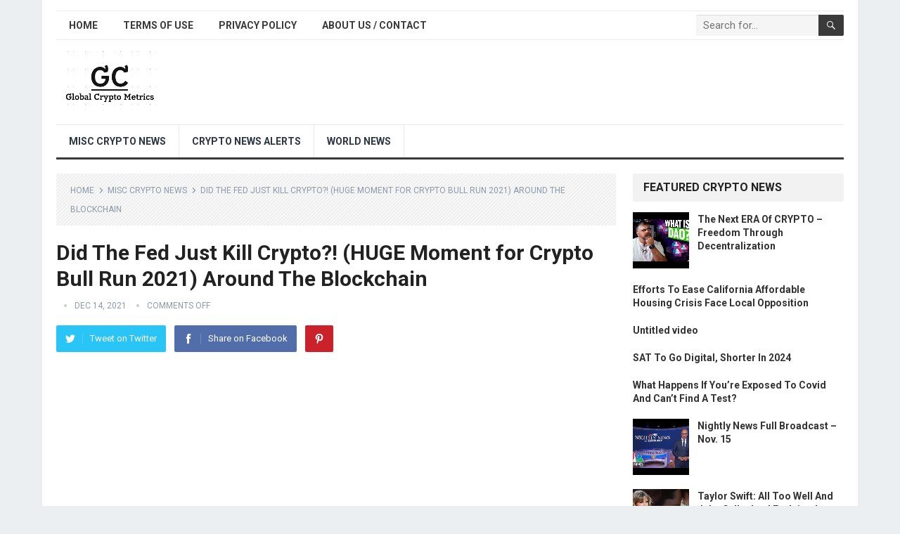

--- FILE ---
content_type: text/html; charset=UTF-8
request_url: https://globalcryptometrics.com/did-the-fed-just-kill-crypto-huge-moment-for-crypto-bull-run-2021-around-the-blockchain/
body_size: 12813
content:
<!DOCTYPE html>
<html lang="en-US" prefix="og: https://ogp.me/ns#">
<head>
<meta charset="UTF-8">
<meta name="viewport" content="width=device-width, initial-scale=1">
<meta http-equiv="X-UA-Compatible" content="IE=edge">
<meta name="HandheldFriendly" content="true">
<link rel="profile" href="http://gmpg.org/xfn/11">
<link rel="icon" type="image/png" href="https://globalcryptometrics.com/wp-content/uploads/2022/04/favicon.png" />

<!-- Search Engine Optimization by Rank Math PRO - https://rankmath.com/ -->
<title>Did The Fed Just Kill Crypto?! (HUGE Moment For Crypto Bull Run 2021) Around The Blockchain</title>
<meta name="description" content="https://www.youtube.com/watch?v=3yAwnnb_x2Y"/>
<meta name="robots" content="follow, index, max-snippet:-1, max-video-preview:-1, max-image-preview:large"/>
<link rel="canonical" href="https://globalcryptometrics.com/did-the-fed-just-kill-crypto-huge-moment-for-crypto-bull-run-2021-around-the-blockchain/" />
<meta property="og:locale" content="en_US" />
<meta property="og:type" content="article" />
<meta property="og:title" content="Did The Fed Just Kill Crypto?! (HUGE Moment For Crypto Bull Run 2021) Around The Blockchain" />
<meta property="og:description" content="https://www.youtube.com/watch?v=3yAwnnb_x2Y" />
<meta property="og:url" content="https://globalcryptometrics.com/did-the-fed-just-kill-crypto-huge-moment-for-crypto-bull-run-2021-around-the-blockchain/" />
<meta property="og:site_name" content="Global Crypto Metrics" />
<meta property="article:tag" content="ADA" />
<meta property="article:tag" content="bitboy" />
<meta property="article:tag" content="bitcoin" />
<meta property="article:tag" content="btc" />
<meta property="article:tag" content="Cardano" />
<meta property="article:tag" content="crypto" />
<meta property="article:tag" content="eth" />
<meta property="article:tag" content="ethereum" />
<meta property="article:tag" content="nft" />
<meta property="article:section" content="Misc Crypto News" />
<meta name="twitter:card" content="summary_large_image" />
<meta name="twitter:title" content="Did The Fed Just Kill Crypto?! (HUGE Moment For Crypto Bull Run 2021) Around The Blockchain" />
<meta name="twitter:description" content="https://www.youtube.com/watch?v=3yAwnnb_x2Y" />
<meta name="twitter:label1" content="Time to read" />
<meta name="twitter:data1" content="Less than a minute" />
<!-- /Rank Math WordPress SEO plugin -->

<link rel='dns-prefetch' href='//fonts.googleapis.com' />
<link rel="alternate" type="application/rss+xml" title="Global Crypto Metrics &raquo; Feed" href="https://globalcryptometrics.com/feed/" />
<link rel="alternate" type="application/rss+xml" title="Global Crypto Metrics &raquo; Comments Feed" href="https://globalcryptometrics.com/comments/feed/" />
<link rel="alternate" title="oEmbed (JSON)" type="application/json+oembed" href="https://globalcryptometrics.com/wp-json/oembed/1.0/embed?url=https%3A%2F%2Fglobalcryptometrics.com%2Fdid-the-fed-just-kill-crypto-huge-moment-for-crypto-bull-run-2021-around-the-blockchain%2F" />
<link rel="alternate" title="oEmbed (XML)" type="text/xml+oembed" href="https://globalcryptometrics.com/wp-json/oembed/1.0/embed?url=https%3A%2F%2Fglobalcryptometrics.com%2Fdid-the-fed-just-kill-crypto-huge-moment-for-crypto-bull-run-2021-around-the-blockchain%2F&#038;format=xml" />
<style id='wp-img-auto-sizes-contain-inline-css' type='text/css'>
img:is([sizes=auto i],[sizes^="auto," i]){contain-intrinsic-size:3000px 1500px}
/*# sourceURL=wp-img-auto-sizes-contain-inline-css */
</style>
<style id='wp-emoji-styles-inline-css' type='text/css'>

	img.wp-smiley, img.emoji {
		display: inline !important;
		border: none !important;
		box-shadow: none !important;
		height: 1em !important;
		width: 1em !important;
		margin: 0 0.07em !important;
		vertical-align: -0.1em !important;
		background: none !important;
		padding: 0 !important;
	}
/*# sourceURL=wp-emoji-styles-inline-css */
</style>
<style id='wp-block-library-inline-css' type='text/css'>
:root{--wp-block-synced-color:#7a00df;--wp-block-synced-color--rgb:122,0,223;--wp-bound-block-color:var(--wp-block-synced-color);--wp-editor-canvas-background:#ddd;--wp-admin-theme-color:#007cba;--wp-admin-theme-color--rgb:0,124,186;--wp-admin-theme-color-darker-10:#006ba1;--wp-admin-theme-color-darker-10--rgb:0,107,160.5;--wp-admin-theme-color-darker-20:#005a87;--wp-admin-theme-color-darker-20--rgb:0,90,135;--wp-admin-border-width-focus:2px}@media (min-resolution:192dpi){:root{--wp-admin-border-width-focus:1.5px}}.wp-element-button{cursor:pointer}:root .has-very-light-gray-background-color{background-color:#eee}:root .has-very-dark-gray-background-color{background-color:#313131}:root .has-very-light-gray-color{color:#eee}:root .has-very-dark-gray-color{color:#313131}:root .has-vivid-green-cyan-to-vivid-cyan-blue-gradient-background{background:linear-gradient(135deg,#00d084,#0693e3)}:root .has-purple-crush-gradient-background{background:linear-gradient(135deg,#34e2e4,#4721fb 50%,#ab1dfe)}:root .has-hazy-dawn-gradient-background{background:linear-gradient(135deg,#faaca8,#dad0ec)}:root .has-subdued-olive-gradient-background{background:linear-gradient(135deg,#fafae1,#67a671)}:root .has-atomic-cream-gradient-background{background:linear-gradient(135deg,#fdd79a,#004a59)}:root .has-nightshade-gradient-background{background:linear-gradient(135deg,#330968,#31cdcf)}:root .has-midnight-gradient-background{background:linear-gradient(135deg,#020381,#2874fc)}:root{--wp--preset--font-size--normal:16px;--wp--preset--font-size--huge:42px}.has-regular-font-size{font-size:1em}.has-larger-font-size{font-size:2.625em}.has-normal-font-size{font-size:var(--wp--preset--font-size--normal)}.has-huge-font-size{font-size:var(--wp--preset--font-size--huge)}.has-text-align-center{text-align:center}.has-text-align-left{text-align:left}.has-text-align-right{text-align:right}.has-fit-text{white-space:nowrap!important}#end-resizable-editor-section{display:none}.aligncenter{clear:both}.items-justified-left{justify-content:flex-start}.items-justified-center{justify-content:center}.items-justified-right{justify-content:flex-end}.items-justified-space-between{justify-content:space-between}.screen-reader-text{border:0;clip-path:inset(50%);height:1px;margin:-1px;overflow:hidden;padding:0;position:absolute;width:1px;word-wrap:normal!important}.screen-reader-text:focus{background-color:#ddd;clip-path:none;color:#444;display:block;font-size:1em;height:auto;left:5px;line-height:normal;padding:15px 23px 14px;text-decoration:none;top:5px;width:auto;z-index:100000}html :where(.has-border-color){border-style:solid}html :where([style*=border-top-color]){border-top-style:solid}html :where([style*=border-right-color]){border-right-style:solid}html :where([style*=border-bottom-color]){border-bottom-style:solid}html :where([style*=border-left-color]){border-left-style:solid}html :where([style*=border-width]){border-style:solid}html :where([style*=border-top-width]){border-top-style:solid}html :where([style*=border-right-width]){border-right-style:solid}html :where([style*=border-bottom-width]){border-bottom-style:solid}html :where([style*=border-left-width]){border-left-style:solid}html :where(img[class*=wp-image-]){height:auto;max-width:100%}:where(figure){margin:0 0 1em}html :where(.is-position-sticky){--wp-admin--admin-bar--position-offset:var(--wp-admin--admin-bar--height,0px)}@media screen and (max-width:600px){html :where(.is-position-sticky){--wp-admin--admin-bar--position-offset:0px}}

/*# sourceURL=wp-block-library-inline-css */
</style><style id='global-styles-inline-css' type='text/css'>
:root{--wp--preset--aspect-ratio--square: 1;--wp--preset--aspect-ratio--4-3: 4/3;--wp--preset--aspect-ratio--3-4: 3/4;--wp--preset--aspect-ratio--3-2: 3/2;--wp--preset--aspect-ratio--2-3: 2/3;--wp--preset--aspect-ratio--16-9: 16/9;--wp--preset--aspect-ratio--9-16: 9/16;--wp--preset--color--black: #000000;--wp--preset--color--cyan-bluish-gray: #abb8c3;--wp--preset--color--white: #ffffff;--wp--preset--color--pale-pink: #f78da7;--wp--preset--color--vivid-red: #cf2e2e;--wp--preset--color--luminous-vivid-orange: #ff6900;--wp--preset--color--luminous-vivid-amber: #fcb900;--wp--preset--color--light-green-cyan: #7bdcb5;--wp--preset--color--vivid-green-cyan: #00d084;--wp--preset--color--pale-cyan-blue: #8ed1fc;--wp--preset--color--vivid-cyan-blue: #0693e3;--wp--preset--color--vivid-purple: #9b51e0;--wp--preset--gradient--vivid-cyan-blue-to-vivid-purple: linear-gradient(135deg,rgb(6,147,227) 0%,rgb(155,81,224) 100%);--wp--preset--gradient--light-green-cyan-to-vivid-green-cyan: linear-gradient(135deg,rgb(122,220,180) 0%,rgb(0,208,130) 100%);--wp--preset--gradient--luminous-vivid-amber-to-luminous-vivid-orange: linear-gradient(135deg,rgb(252,185,0) 0%,rgb(255,105,0) 100%);--wp--preset--gradient--luminous-vivid-orange-to-vivid-red: linear-gradient(135deg,rgb(255,105,0) 0%,rgb(207,46,46) 100%);--wp--preset--gradient--very-light-gray-to-cyan-bluish-gray: linear-gradient(135deg,rgb(238,238,238) 0%,rgb(169,184,195) 100%);--wp--preset--gradient--cool-to-warm-spectrum: linear-gradient(135deg,rgb(74,234,220) 0%,rgb(151,120,209) 20%,rgb(207,42,186) 40%,rgb(238,44,130) 60%,rgb(251,105,98) 80%,rgb(254,248,76) 100%);--wp--preset--gradient--blush-light-purple: linear-gradient(135deg,rgb(255,206,236) 0%,rgb(152,150,240) 100%);--wp--preset--gradient--blush-bordeaux: linear-gradient(135deg,rgb(254,205,165) 0%,rgb(254,45,45) 50%,rgb(107,0,62) 100%);--wp--preset--gradient--luminous-dusk: linear-gradient(135deg,rgb(255,203,112) 0%,rgb(199,81,192) 50%,rgb(65,88,208) 100%);--wp--preset--gradient--pale-ocean: linear-gradient(135deg,rgb(255,245,203) 0%,rgb(182,227,212) 50%,rgb(51,167,181) 100%);--wp--preset--gradient--electric-grass: linear-gradient(135deg,rgb(202,248,128) 0%,rgb(113,206,126) 100%);--wp--preset--gradient--midnight: linear-gradient(135deg,rgb(2,3,129) 0%,rgb(40,116,252) 100%);--wp--preset--font-size--small: 13px;--wp--preset--font-size--medium: 20px;--wp--preset--font-size--large: 36px;--wp--preset--font-size--x-large: 42px;--wp--preset--spacing--20: 0.44rem;--wp--preset--spacing--30: 0.67rem;--wp--preset--spacing--40: 1rem;--wp--preset--spacing--50: 1.5rem;--wp--preset--spacing--60: 2.25rem;--wp--preset--spacing--70: 3.38rem;--wp--preset--spacing--80: 5.06rem;--wp--preset--shadow--natural: 6px 6px 9px rgba(0, 0, 0, 0.2);--wp--preset--shadow--deep: 12px 12px 50px rgba(0, 0, 0, 0.4);--wp--preset--shadow--sharp: 6px 6px 0px rgba(0, 0, 0, 0.2);--wp--preset--shadow--outlined: 6px 6px 0px -3px rgb(255, 255, 255), 6px 6px rgb(0, 0, 0);--wp--preset--shadow--crisp: 6px 6px 0px rgb(0, 0, 0);}:where(.is-layout-flex){gap: 0.5em;}:where(.is-layout-grid){gap: 0.5em;}body .is-layout-flex{display: flex;}.is-layout-flex{flex-wrap: wrap;align-items: center;}.is-layout-flex > :is(*, div){margin: 0;}body .is-layout-grid{display: grid;}.is-layout-grid > :is(*, div){margin: 0;}:where(.wp-block-columns.is-layout-flex){gap: 2em;}:where(.wp-block-columns.is-layout-grid){gap: 2em;}:where(.wp-block-post-template.is-layout-flex){gap: 1.25em;}:where(.wp-block-post-template.is-layout-grid){gap: 1.25em;}.has-black-color{color: var(--wp--preset--color--black) !important;}.has-cyan-bluish-gray-color{color: var(--wp--preset--color--cyan-bluish-gray) !important;}.has-white-color{color: var(--wp--preset--color--white) !important;}.has-pale-pink-color{color: var(--wp--preset--color--pale-pink) !important;}.has-vivid-red-color{color: var(--wp--preset--color--vivid-red) !important;}.has-luminous-vivid-orange-color{color: var(--wp--preset--color--luminous-vivid-orange) !important;}.has-luminous-vivid-amber-color{color: var(--wp--preset--color--luminous-vivid-amber) !important;}.has-light-green-cyan-color{color: var(--wp--preset--color--light-green-cyan) !important;}.has-vivid-green-cyan-color{color: var(--wp--preset--color--vivid-green-cyan) !important;}.has-pale-cyan-blue-color{color: var(--wp--preset--color--pale-cyan-blue) !important;}.has-vivid-cyan-blue-color{color: var(--wp--preset--color--vivid-cyan-blue) !important;}.has-vivid-purple-color{color: var(--wp--preset--color--vivid-purple) !important;}.has-black-background-color{background-color: var(--wp--preset--color--black) !important;}.has-cyan-bluish-gray-background-color{background-color: var(--wp--preset--color--cyan-bluish-gray) !important;}.has-white-background-color{background-color: var(--wp--preset--color--white) !important;}.has-pale-pink-background-color{background-color: var(--wp--preset--color--pale-pink) !important;}.has-vivid-red-background-color{background-color: var(--wp--preset--color--vivid-red) !important;}.has-luminous-vivid-orange-background-color{background-color: var(--wp--preset--color--luminous-vivid-orange) !important;}.has-luminous-vivid-amber-background-color{background-color: var(--wp--preset--color--luminous-vivid-amber) !important;}.has-light-green-cyan-background-color{background-color: var(--wp--preset--color--light-green-cyan) !important;}.has-vivid-green-cyan-background-color{background-color: var(--wp--preset--color--vivid-green-cyan) !important;}.has-pale-cyan-blue-background-color{background-color: var(--wp--preset--color--pale-cyan-blue) !important;}.has-vivid-cyan-blue-background-color{background-color: var(--wp--preset--color--vivid-cyan-blue) !important;}.has-vivid-purple-background-color{background-color: var(--wp--preset--color--vivid-purple) !important;}.has-black-border-color{border-color: var(--wp--preset--color--black) !important;}.has-cyan-bluish-gray-border-color{border-color: var(--wp--preset--color--cyan-bluish-gray) !important;}.has-white-border-color{border-color: var(--wp--preset--color--white) !important;}.has-pale-pink-border-color{border-color: var(--wp--preset--color--pale-pink) !important;}.has-vivid-red-border-color{border-color: var(--wp--preset--color--vivid-red) !important;}.has-luminous-vivid-orange-border-color{border-color: var(--wp--preset--color--luminous-vivid-orange) !important;}.has-luminous-vivid-amber-border-color{border-color: var(--wp--preset--color--luminous-vivid-amber) !important;}.has-light-green-cyan-border-color{border-color: var(--wp--preset--color--light-green-cyan) !important;}.has-vivid-green-cyan-border-color{border-color: var(--wp--preset--color--vivid-green-cyan) !important;}.has-pale-cyan-blue-border-color{border-color: var(--wp--preset--color--pale-cyan-blue) !important;}.has-vivid-cyan-blue-border-color{border-color: var(--wp--preset--color--vivid-cyan-blue) !important;}.has-vivid-purple-border-color{border-color: var(--wp--preset--color--vivid-purple) !important;}.has-vivid-cyan-blue-to-vivid-purple-gradient-background{background: var(--wp--preset--gradient--vivid-cyan-blue-to-vivid-purple) !important;}.has-light-green-cyan-to-vivid-green-cyan-gradient-background{background: var(--wp--preset--gradient--light-green-cyan-to-vivid-green-cyan) !important;}.has-luminous-vivid-amber-to-luminous-vivid-orange-gradient-background{background: var(--wp--preset--gradient--luminous-vivid-amber-to-luminous-vivid-orange) !important;}.has-luminous-vivid-orange-to-vivid-red-gradient-background{background: var(--wp--preset--gradient--luminous-vivid-orange-to-vivid-red) !important;}.has-very-light-gray-to-cyan-bluish-gray-gradient-background{background: var(--wp--preset--gradient--very-light-gray-to-cyan-bluish-gray) !important;}.has-cool-to-warm-spectrum-gradient-background{background: var(--wp--preset--gradient--cool-to-warm-spectrum) !important;}.has-blush-light-purple-gradient-background{background: var(--wp--preset--gradient--blush-light-purple) !important;}.has-blush-bordeaux-gradient-background{background: var(--wp--preset--gradient--blush-bordeaux) !important;}.has-luminous-dusk-gradient-background{background: var(--wp--preset--gradient--luminous-dusk) !important;}.has-pale-ocean-gradient-background{background: var(--wp--preset--gradient--pale-ocean) !important;}.has-electric-grass-gradient-background{background: var(--wp--preset--gradient--electric-grass) !important;}.has-midnight-gradient-background{background: var(--wp--preset--gradient--midnight) !important;}.has-small-font-size{font-size: var(--wp--preset--font-size--small) !important;}.has-medium-font-size{font-size: var(--wp--preset--font-size--medium) !important;}.has-large-font-size{font-size: var(--wp--preset--font-size--large) !important;}.has-x-large-font-size{font-size: var(--wp--preset--font-size--x-large) !important;}
/*# sourceURL=global-styles-inline-css */
</style>

<style id='classic-theme-styles-inline-css' type='text/css'>
/*! This file is auto-generated */
.wp-block-button__link{color:#fff;background-color:#32373c;border-radius:9999px;box-shadow:none;text-decoration:none;padding:calc(.667em + 2px) calc(1.333em + 2px);font-size:1.125em}.wp-block-file__button{background:#32373c;color:#fff;text-decoration:none}
/*# sourceURL=/wp-includes/css/classic-themes.min.css */
</style>
<link rel='stylesheet' id='demo_fonts-css' href='//fonts.googleapis.com/css?family=Roboto%3Aregular%2Citalic%2C700%26subset%3Dlatin%2C' type='text/css' media='screen' />
<link rel='stylesheet' id='standard_pro-style-css' href='https://globalcryptometrics.com/wp-content/themes/standard-pro/style.css?ver=3.2' type='text/css' media='all' />
<link rel='stylesheet' id='genericons-style-css' href='https://globalcryptometrics.com/wp-content/themes/standard-pro/genericons/genericons.css?ver=6.9' type='text/css' media='all' />
<link rel='stylesheet' id='responsive-style-css' href='https://globalcryptometrics.com/wp-content/themes/standard-pro/responsive.css?ver=20171012' type='text/css' media='all' />
<script type="text/javascript" src="https://globalcryptometrics.com/wp-includes/js/jquery/jquery.min.js?ver=3.7.1" id="jquery-core-js"></script>
<script type="text/javascript" src="https://globalcryptometrics.com/wp-includes/js/jquery/jquery-migrate.min.js?ver=3.4.1" id="jquery-migrate-js"></script>
<link rel="https://api.w.org/" href="https://globalcryptometrics.com/wp-json/" /><link rel="alternate" title="JSON" type="application/json" href="https://globalcryptometrics.com/wp-json/wp/v2/posts/2332" /><link rel="EditURI" type="application/rsd+xml" title="RSD" href="https://globalcryptometrics.com/xmlrpc.php?rsd" />
<meta name="generator" content="WordPress 6.9" />
<link rel='shortlink' href='https://globalcryptometrics.com/?p=2332' />

<!-- Begin Custom CSS -->
<style type="text/css" id="demo-custom-css">
.primary{color:#3a3a3a;}
</style>
<!-- End Custom CSS -->
		<style type="text/css" id="wp-custom-css">
			.content-grid .entry-summary {
display: inline;
}		</style>
		<style type="text/css" media="all">
	body,
	input,
	input[type="text"],
	input[type="email"],
	input[type="url"],
	input[type="search"],
	input[type="password"],
	textarea,
	table,
	.sidebar .widget_ad .widget-title,
	.site-footer .widget_ad .widget-title {
		font-family: "Roboto", "Helvetica Neue", Helvetica, Arial, sans-serif;
	}
	#secondary-menu li a,
	.footer-nav li a,
	.pagination .page-numbers,
	button,
	.btn,
	input[type="submit"],
	input[type="reset"],
	input[type="button"],
	.comment-form label,
	label,
	h1,h2,h3,h4,h5,h6 {
		font-family: "Roboto", "Helvetica Neue", Helvetica, Arial, sans-serif;
	}
	a:hover,
	.site-header .search-icon:hover span,
	#primary-menu li a:link,
	#primary-menu li a:visited,
	#primary-menu li.sfHover li a,
	#secondary-menu li.sfHover li a,	
	.sf-menu li li a:hover,
	.sf-menu li.sfHover a,
	.sf-menu li.current-menu-item a,
	.sf-menu li.current-menu-item a:hover,
	.breadcrumbs .breadcrumbs-nav a:hover,
	.read-more a,
	.read-more a:visited,
	.entry-title a:hover,
	article.hentry .edit-link a,
	.author-box a,
	.page-content a,
	.entry-content a,
	.comment-author a,
	.comment-content a,
	.comment-reply-title small a:hover,
	.sidebar .widget a,
	.sidebar .widget ul li a:hover,
	#site-bottom a:hover,
	.author-box a:hover,
	.page-content a:hover,
	.entry-content a:hover,
	.widget_tag_cloud .tagcloud a:hover:before,
	.entry-tags .tag-links a:hover:before,
	.content-loop .entry-title a:hover,
	.content-list .entry-title a:hover,
	.content-grid .entry-title a:hover,
	article.hentry .edit-link a:hover,
	.site-footer .widget ul li a:hover,
	.comment-content a:hover,
	.pagination .page-numbers.current,
	.entry-tags .tag-links a:hover {
		color: #3a3a3a;
	}
	#primary-menu li li a:hover,
	#secondary-menu li li a:hover,
	#primary-menu li li.current-menu-item a:hover,
	#secondary-menu li li.current-menu-item a:hover,	
	.widget_tag_cloud .tagcloud a:hover {
		color: #3a3a3a !important;
	}
	.sf-menu li a:hover,
	.sf-menu li.sfHover a,
	.sf-menu li.current-menu-item a,
	.sf-menu li.current-menu-item a:hover,
	button,
	.btn,
	input[type="submit"],
	input[type="reset"],
	input[type="button"],
	.entry-category a,
	#back-top a:hover span,
	.bx-wrapper .bx-pager.bx-default-pager a:hover,
	.bx-wrapper .bx-pager.bx-default-pager a.active,
	.bx-wrapper .bx-pager.bx-default-pager a:focus,
	.sidebar .widget ul li:before,
	.widget_newsletter input[type="submit"],
	.widget_newsletter input[type="button"],
	.widget_newsletter button,
	.pagination .next {
		background-color: #3a3a3a;
	}
	.pagination .next:after {
		border-left-color: #3a3a3a;
	}
	#secondary-bar {
		border-bottom-color: #3a3a3a;
	}
	.header-search,
	.sf-menu li a:before {
		border-color: #3a3a3a;
	}
</style>
</head>

<body class="wp-singular post-template-default single single-post postid-2332 single-format-standard wp-embed-responsive wp-theme-standard-pro group-blog">
<div id="page" class="site">

	<header id="masthead" class="site-header clear">

		<div id="primary-bar" class="container">

			<nav id="primary-nav" class="primary-navigation">

				<div class="menu-main-menu-container"><ul id="primary-menu" class="sf-menu"><li id="menu-item-5973" class="menu-item menu-item-type-custom menu-item-object-custom menu-item-home menu-item-5973"><a href="https://globalcryptometrics.com/">Home</a></li>
<li id="menu-item-8973" class="menu-item menu-item-type-post_type menu-item-object-page menu-item-8973"><a href="https://globalcryptometrics.com/terms-of-use/">Terms of Use</a></li>
<li id="menu-item-8974" class="menu-item menu-item-type-post_type menu-item-object-page menu-item-8974"><a href="https://globalcryptometrics.com/privacy-policy/">Privacy Policy</a></li>
<li id="menu-item-10061" class="menu-item menu-item-type-post_type menu-item-object-page menu-item-10061"><a href="https://globalcryptometrics.com/about-us-contact/">About us / Contact</a></li>
</ul></div>
			</nav><!-- #primary-nav -->

			
			<div class="header-search">
				<form id="searchform" method="get" action="https://globalcryptometrics.com/">
					<input type="search" name="s" class="search-input" placeholder="Search for..." autocomplete="off">
					<button type="submit" class="search-submit"><span class="genericon genericon-search"></span></button>		
				</form>
			</div><!-- .header-search -->	
					
			
		</div><!-- #primary-bar -->

		<div class="site-start container">

			<div class="site-branding">

								
				<div id="logo">
					<span class="helper"></span>
					<a href="https://globalcryptometrics.com/" rel="home">
						<img src="https://globalcryptometrics.com/wp-content/uploads/2022/04/global-logo-1.png" alt=""/>
					</a>
				</div><!-- #logo -->

				
			</div><!-- .site-branding -->						

			<div id="happythemes-ad-6" class="header-ad widget_ad ad-widget"></div>	

		</div><!-- .site-start .container -->

		<div id="secondary-bar" class="container">

			<nav id="secondary-nav" class="secondary-navigation">

				<div class="menu-top-menu-container"><ul id="secondary-menu" class="sf-menu"><li id="menu-item-5969" class="menu-item menu-item-type-taxonomy menu-item-object-category current-post-ancestor current-menu-parent current-post-parent menu-item-5969"><a href="https://globalcryptometrics.com/misc-crypto-feed/">Misc Crypto News</a></li>
<li id="menu-item-5968" class="menu-item menu-item-type-taxonomy menu-item-object-category menu-item-5968"><a href="https://globalcryptometrics.com/crypto-news-alerts/">Crypto News Alerts</a></li>
<li id="menu-item-8984" class="menu-item menu-item-type-taxonomy menu-item-object-category menu-item-8984"><a href="https://globalcryptometrics.com/world-news/">World News</a></li>
</ul></div>
			</nav><!-- #secondary-nav -->

		</div><!-- #secondary-bar -->

		<span class="mobile-menu-icon">
			<span class="menu-icon-open">Menu</span>
			<span class="menu-icon-close"><span class="genericon genericon-close"></span></span>		
		</span>	

					
			<span class="search-icon">
				<span class="genericon genericon-search"></span>
				<span class="genericon genericon-close"></span>			
			</span>

			<div class="mobile-search">
				<form id="searchform" method="get" action="https://globalcryptometrics.com/">
					<input type="search" name="s" class="search-input" placeholder="Search for..." autocomplete="off">
					<button type="submit" class="search-submit"><span class="genericon genericon-search"></span></button>		
				</form>
			</div><!-- .header-search -->					

		
		<div class="mobile-menu clear">

			<div class="container">

			<div class="menu-left"><h3>Pages</h3><div class="menu-main-menu-container"><ul id="primary-mobile-menu" class=""><li class="menu-item menu-item-type-custom menu-item-object-custom menu-item-home menu-item-5973"><a href="https://globalcryptometrics.com/">Home</a></li>
<li class="menu-item menu-item-type-post_type menu-item-object-page menu-item-8973"><a href="https://globalcryptometrics.com/terms-of-use/">Terms of Use</a></li>
<li class="menu-item menu-item-type-post_type menu-item-object-page menu-item-8974"><a href="https://globalcryptometrics.com/privacy-policy/">Privacy Policy</a></li>
<li class="menu-item menu-item-type-post_type menu-item-object-page menu-item-10061"><a href="https://globalcryptometrics.com/about-us-contact/">About us / Contact</a></li>
</ul></div></div><div class="menu-right"><h3>Categories</h3><div class="menu-top-menu-container"><ul id="secondary-mobile-menu" class=""><li class="menu-item menu-item-type-taxonomy menu-item-object-category current-post-ancestor current-menu-parent current-post-parent menu-item-5969"><a href="https://globalcryptometrics.com/misc-crypto-feed/">Misc Crypto News</a></li>
<li class="menu-item menu-item-type-taxonomy menu-item-object-category menu-item-5968"><a href="https://globalcryptometrics.com/crypto-news-alerts/">Crypto News Alerts</a></li>
<li class="menu-item menu-item-type-taxonomy menu-item-object-category menu-item-8984"><a href="https://globalcryptometrics.com/world-news/">World News</a></li>
</ul></div></div>
			</div><!-- .container -->

		</div><!-- .mobile-menu -->					

	</header><!-- #masthead -->	

<div id="content" class="site-content container clear">

	<div id="primary" class="content-area">

		<main id="main" class="site-main" >

		
<article id="post-2332" class="post-2332 post type-post status-publish format-standard hentry category-misc-crypto-feed tag-ada tag-bitboy tag-bitcoin tag-btc tag-cardano tag-crypto tag-eth tag-ethereum tag-nft">

		<div class="breadcrumbs">
		<span class="breadcrumbs-nav">
			<a href="https://globalcryptometrics.com">Home</a>
			<span class="post-category"><a href="https://globalcryptometrics.com/misc-crypto-feed/" title="View all posts in Misc Crypto News" >Misc Crypto News</a> </span>
			<span class="post-title">Did The Fed Just Kill Crypto?! (HUGE Moment for Crypto Bull Run 2021) Around The Blockchain</span>
		</span>
	</div>
	
	<header class="entry-header">	
		
		<h1 class="entry-title">Did The Fed Just Kill Crypto?! (HUGE Moment for Crypto Bull Run 2021) Around The Blockchain</h1>
		<div class="entry-meta">

	<span class="entry-author"></span> 
	<span class="entry-date">Dec 14, 2021</span>
	<span class="entry-comment"><span class="comments-link">comments off</span></span>

</div><!-- .entry-meta -->
		
					
			<span class="entry-share clear">

	<a class="twitter social-twitter" href="https://twitter.com/intent/tweet?text=Did+The+Fed+Just+Kill+Crypto%3F%21+%28HUGE+Moment+for+Crypto+Bull+Run+2021%29+Around+The+Blockchain&amp;url=https%3A%2F%2Fglobalcryptometrics.com%2Fdid-the-fed-just-kill-crypto-huge-moment-for-crypto-bull-run-2021-around-the-blockchain%2F" target="_blank"><img src="https://globalcryptometrics.com/wp-content/themes/standard-pro/assets/img/icon-twitter-white.png" alt="Twitter"><span>Tweet on Twitter</span></a>

	<a class="facebook social-facebook" href="https://www.facebook.com/sharer/sharer.php?u=https%3A%2F%2Fglobalcryptometrics.com%2Fdid-the-fed-just-kill-crypto-huge-moment-for-crypto-bull-run-2021-around-the-blockchain%2F" target="_blank"><img src="https://globalcryptometrics.com/wp-content/themes/standard-pro/assets/img/icon-facebook-white.png" alt="Facebook"><span>Share on Facebook</span></a>

	<a class="pinterest social-pinterest" href="https://pinterest.com/pin/create/button/?url=https%3A%2F%2Fglobalcryptometrics.com%2Fdid-the-fed-just-kill-crypto-huge-moment-for-crypto-bull-run-2021-around-the-blockchain%2F&amp;media=" target="_blank"><img src="https://globalcryptometrics.com/wp-content/themes/standard-pro/assets/img/icon-pinterest-white.png" alt="Pinterest"><span>Pinterest</span></a>

</span><!-- .entry-share -->

		
	</header><!-- .entry-header -->

	<div class="entry-content">
			
		<p><iframe title="Did The Fed Just Kill Crypto?! (HUGE Moment for Crypto Bull Run 2021) Around The Blockchain" width="760" height="428" src="https://www.youtube.com/embed/3yAwnnb_x2Y?feature=oembed" frameborder="0" allow="accelerometer; autoplay; clipboard-write; encrypted-media; gyroscope; picture-in-picture" allowfullscreen></iframe></p>
<p></p>
	</div><!-- .entry-content -->

	<div class="entry-tags">

		<span class="tag-links"> <a href="https://globalcryptometrics.com/tag/ada/" rel="tag">ADA</a> <a href="https://globalcryptometrics.com/tag/bitboy/" rel="tag">bitboy</a> <a href="https://globalcryptometrics.com/tag/bitcoin/" rel="tag">bitcoin</a> <a href="https://globalcryptometrics.com/tag/btc/" rel="tag">btc</a> <a href="https://globalcryptometrics.com/tag/cardano/" rel="tag">Cardano</a> <a href="https://globalcryptometrics.com/tag/crypto/" rel="tag">crypto</a> <a href="https://globalcryptometrics.com/tag/eth/" rel="tag">eth</a> <a href="https://globalcryptometrics.com/tag/ethereum/" rel="tag">ethereum</a> <a href="https://globalcryptometrics.com/tag/nft/" rel="tag">nft</a></span>			
			</div><!-- .entry-tags -->

</article><!-- #post-## -->


	
<div class="entry-footer">

	<div class="share-icons">
		
		<span class="entry-share clear">

	<a class="twitter social-twitter" href="https://twitter.com/intent/tweet?text=Did+The+Fed+Just+Kill+Crypto%3F%21+%28HUGE+Moment+for+Crypto+Bull+Run+2021%29+Around+The+Blockchain&amp;url=https%3A%2F%2Fglobalcryptometrics.com%2Fdid-the-fed-just-kill-crypto-huge-moment-for-crypto-bull-run-2021-around-the-blockchain%2F" target="_blank"><img src="https://globalcryptometrics.com/wp-content/themes/standard-pro/assets/img/icon-twitter-white.png" alt="Twitter"><span>Tweet on Twitter</span></a>

	<a class="facebook social-facebook" href="https://www.facebook.com/sharer/sharer.php?u=https%3A%2F%2Fglobalcryptometrics.com%2Fdid-the-fed-just-kill-crypto-huge-moment-for-crypto-bull-run-2021-around-the-blockchain%2F" target="_blank"><img src="https://globalcryptometrics.com/wp-content/themes/standard-pro/assets/img/icon-facebook-white.png" alt="Facebook"><span>Share on Facebook</span></a>

	<a class="pinterest social-pinterest" href="https://pinterest.com/pin/create/button/?url=https%3A%2F%2Fglobalcryptometrics.com%2Fdid-the-fed-just-kill-crypto-huge-moment-for-crypto-bull-run-2021-around-the-blockchain%2F&amp;media=" target="_blank"><img src="https://globalcryptometrics.com/wp-content/themes/standard-pro/assets/img/icon-pinterest-white.png" alt="Pinterest"><span>Pinterest</span></a>

</span><!-- .entry-share -->

	</div><!-- .share-icons -->

</div><!-- .entry-footer -->



		<div class="entry-related clear">
			<h3>You May Also Like</h3>
			<div class="related-loop clear">
														<div class="hentry">
										
						<h2 class="entry-title"><a href="https://globalcryptometrics.com/mna-apple-token-issuer-star-invests-in-ctbit-crypto-exchange/">MNA Apple Token Issuer Star Invests in CTBIT Crypto Exchange</a></h2>
					</div><!-- .grid -->
														<div class="hentry">
													<a class="thumbnail-link" href="https://globalcryptometrics.com/crypto-espresso-prices-bounced-shadows-forked-and-monkeys-are-still-bored/">
								<div class="thumbnail-wrap">
									<img width="1" height="1" src="https://globalcryptometrics.com/wp-content/uploads/https://stockhead.com.au/wp-content/themes/stockhead_lee_mic_v2/images/social-share/check-icon.png" class="attachment-post_thumb size-post_thumb wp-post-image" alt="check icon" decoding="async" title="Crypto Espresso: Prices Bounced, Shadows Forked, and Monkeys Are Still Bored 2">								</div><!-- .thumbnail-wrap -->
							</a>
										
						<h2 class="entry-title"><a href="https://globalcryptometrics.com/crypto-espresso-prices-bounced-shadows-forked-and-monkeys-are-still-bored/">Crypto Espresso: Prices Bounced, Shadows Forked, and Monkeys Are Still Bored</a></h2>
					</div><!-- .grid -->
														<div class="hentry last">
													<a class="thumbnail-link" href="https://globalcryptometrics.com/how-will-fed-rate-hike-affect-ripple-case-massive-harmony-one-hack/">
								<div class="thumbnail-wrap">
									<img width="480" height="360" src="https://globalcryptometrics.com/wp-content/uploads/2022/07/how-will-fed-rate-hike-affect-ripple-case-massive-harmony-one-hack-aQnPmcc05Mwhqdefault.jpg" class="attachment-post_thumb size-post_thumb wp-post-image" alt="HOW WILL FED RATE HIKE AFFECT RIPPLE CASE? + MASSIVE HARMONY ONE HACK" decoding="async" loading="lazy" srcset="https://globalcryptometrics.com/wp-content/uploads/2022/07/how-will-fed-rate-hike-affect-ripple-case-massive-harmony-one-hack-aQnPmcc05Mwhqdefault.jpg 480w, https://globalcryptometrics.com/wp-content/uploads/2022/07/how-will-fed-rate-hike-affect-ripple-case-massive-harmony-one-hack-aQnPmcc05Mwhqdefault-300x225.jpg 300w" sizes="auto, (max-width: 480px) 100vw, 480px" title="HOW WILL FED RATE HIKE AFFECT RIPPLE CASE? + MASSIVE HARMONY ONE HACK 4">								</div><!-- .thumbnail-wrap -->
							</a>
										
						<h2 class="entry-title"><a href="https://globalcryptometrics.com/how-will-fed-rate-hike-affect-ripple-case-massive-harmony-one-hack/">HOW WILL FED RATE HIKE AFFECT RIPPLE CASE? + MASSIVE HARMONY ONE HACK</a></h2>
					</div><!-- .grid -->
														<div class="hentry">
													<a class="thumbnail-link" href="https://globalcryptometrics.com/how-will-fed-rate-hike-affect-crypto-kucoin-targets-misinformation/">
								<div class="thumbnail-wrap">
									<img width="796" height="445" src="https://globalcryptometrics.com/wp-content/uploads/2022/07/how-will-fed-rate-hike-affect-crypto-kucoin-targets-misinformation-jQkJU90MMBk-796x445.jpg" class="attachment-post_thumb size-post_thumb wp-post-image" alt="HOW WILL FED RATE HIKE AFFECT CRYPTO? + KUCOIN TARGETS MISINFORMATION" decoding="async" loading="lazy" srcset="https://globalcryptometrics.com/wp-content/uploads/2022/07/how-will-fed-rate-hike-affect-crypto-kucoin-targets-misinformation-jQkJU90MMBk-796x445.jpg 796w, https://globalcryptometrics.com/wp-content/uploads/2022/07/how-will-fed-rate-hike-affect-crypto-kucoin-targets-misinformation-jQkJU90MMBk-300x169.jpg 300w, https://globalcryptometrics.com/wp-content/uploads/2022/07/how-will-fed-rate-hike-affect-crypto-kucoin-targets-misinformation-jQkJU90MMBk-383x214.jpg 383w" sizes="auto, (max-width: 796px) 100vw, 796px" title="HOW WILL FED RATE HIKE AFFECT CRYPTO? + KUCOIN TARGETS MISINFORMATION 6">								</div><!-- .thumbnail-wrap -->
							</a>
										
						<h2 class="entry-title"><a href="https://globalcryptometrics.com/how-will-fed-rate-hike-affect-crypto-kucoin-targets-misinformation/">HOW WILL FED RATE HIKE AFFECT CRYPTO? + KUCOIN TARGETS MISINFORMATION</a></h2>
					</div><!-- .grid -->
														<div class="hentry">
										
						<h2 class="entry-title"><a href="https://globalcryptometrics.com/bitcoin-will-continue-to-crash-but-dont-forget-this-bitcoins-last-hoorah/">Bitcoin Will Continue To CRASH! But Don’t Forget THIS!! (Bitcoin’s Last Hoorah)</a></h2>
					</div><!-- .grid -->
														<div class="hentry last">
													<a class="thumbnail-link" href="https://globalcryptometrics.com/losing-50-million-dollars-taught-me-the-most-valuable-investing-lessons/">
								<div class="thumbnail-wrap">
									<img width="796" height="445" src="https://globalcryptometrics.com/wp-content/uploads/2022/07/osing-50-million-dollars-taught-me-the-most-valuable-investing-lessons-fY8MAH17hWA-796x445.jpg" class="attachment-post_thumb size-post_thumb wp-post-image" alt="LOSING 50 MILLION DOLLARS TAUGHT ME THE MOST VALUABLE INVESTING LESSONS!" decoding="async" loading="lazy" srcset="https://globalcryptometrics.com/wp-content/uploads/2022/07/osing-50-million-dollars-taught-me-the-most-valuable-investing-lessons-fY8MAH17hWA-796x445.jpg 796w, https://globalcryptometrics.com/wp-content/uploads/2022/07/osing-50-million-dollars-taught-me-the-most-valuable-investing-lessons-fY8MAH17hWA-300x169.jpg 300w, https://globalcryptometrics.com/wp-content/uploads/2022/07/osing-50-million-dollars-taught-me-the-most-valuable-investing-lessons-fY8MAH17hWA-383x214.jpg 383w" sizes="auto, (max-width: 796px) 100vw, 796px" title="LOSING 50 MILLION DOLLARS TAUGHT ME THE MOST VALUABLE INVESTING LESSONS! 8">								</div><!-- .thumbnail-wrap -->
							</a>
										
						<h2 class="entry-title"><a href="https://globalcryptometrics.com/losing-50-million-dollars-taught-me-the-most-valuable-investing-lessons/">LOSING 50 MILLION DOLLARS TAUGHT ME THE MOST VALUABLE INVESTING LESSONS!</a></h2>
					</div><!-- .grid -->
							</div><!-- .related-posts -->
		</div><!-- .entry-related -->

	

		</main><!-- #main -->
	</div><!-- #primary -->


<aside id="secondary" class="widget-area sidebar">
	
	<div id="standard_pro-random-5" class="widget widget-standard_pro-random widget_posts_thumbnail"><h2 class="widget-title">Featured Crypto News</h2><ul><li class="clear"><a href="https://globalcryptometrics.com/the-next-era-of-crypto-freedom-through-decentralization/" rel="bookmark"><div class="thumbnail-wrap"><img width="300" height="300" src="https://globalcryptometrics.com/wp-content/uploads/2022/05/the-next-era-of-crypto-freedom-through-decentralization-gjRzNniDVFshqdefault-300x300.jpg" class="attachment-post-thumbnail size-post-thumbnail wp-post-image" alt="The Next ERA Of CRYPTO - Freedom Through Decentralization" decoding="async" loading="lazy" srcset="https://globalcryptometrics.com/wp-content/uploads/2022/05/the-next-era-of-crypto-freedom-through-decentralization-gjRzNniDVFshqdefault-300x300.jpg 300w, https://globalcryptometrics.com/wp-content/uploads/2022/05/the-next-era-of-crypto-freedom-through-decentralization-gjRzNniDVFshqdefault-150x150.jpg 150w, https://globalcryptometrics.com/wp-content/uploads/2022/05/the-next-era-of-crypto-freedom-through-decentralization-gjRzNniDVFshqdefault-80x80.jpg 80w" sizes="auto, (max-width: 300px) 100vw, 300px" title="The Next ERA Of CRYPTO - Freedom Through Decentralization 9"></div></a><div class="entry-wrap"><a href="https://globalcryptometrics.com/the-next-era-of-crypto-freedom-through-decentralization/" rel="bookmark">The Next ERA Of CRYPTO &#8211; Freedom Through Decentralization</a></div></li><li class="clear"><div class="entry-wrap"><a href="https://globalcryptometrics.com/efforts-to-ease-california-affordable-housing-crisis-face-local-opposition/" rel="bookmark">Efforts To Ease California Affordable Housing Crisis Face Local Opposition</a></div></li><li class="clear"><div class="entry-wrap"><a href="https://globalcryptometrics.com/untitled-video/" rel="bookmark">Untitled video</a></div></li><li class="clear"><div class="entry-wrap"><a href="https://globalcryptometrics.com/sat-to-go-digital-shorter-in-2024/" rel="bookmark">SAT To Go Digital, Shorter In 2024</a></div></li><li class="clear"><div class="entry-wrap"><a href="https://globalcryptometrics.com/what-happens-if-youre-exposed-to-covid-and-cant-find-a-test/" rel="bookmark">What Happens If You’re Exposed To Covid And Can’t Find A Test?</a></div></li><li class="clear"><a href="https://globalcryptometrics.com/nightly-news-full-broadcast-nov-15/" rel="bookmark"><div class="thumbnail-wrap"><img width="300" height="300" src="https://globalcryptometrics.com/wp-content/uploads/2021/11/nightly-news-full-broadcast-nov-15-CCnTb_wea6Ysddefault-300x300.jpg" class="attachment-post-thumbnail size-post-thumbnail wp-post-image" alt="Nightly News Full Broadcast - Nov. 15" decoding="async" loading="lazy" srcset="https://globalcryptometrics.com/wp-content/uploads/2021/11/nightly-news-full-broadcast-nov-15-CCnTb_wea6Ysddefault-300x300.jpg 300w, https://globalcryptometrics.com/wp-content/uploads/2021/11/nightly-news-full-broadcast-nov-15-CCnTb_wea6Ysddefault-150x150.jpg 150w, https://globalcryptometrics.com/wp-content/uploads/2021/11/nightly-news-full-broadcast-nov-15-CCnTb_wea6Ysddefault-80x80.jpg 80w" sizes="auto, (max-width: 300px) 100vw, 300px" title="Nightly News Full Broadcast - Nov. 15 10"></div></a><div class="entry-wrap"><a href="https://globalcryptometrics.com/nightly-news-full-broadcast-nov-15/" rel="bookmark">Nightly News Full Broadcast &#8211; Nov. 15</a></div></li><li class="clear"><a href="https://globalcryptometrics.com/taylor-swift-all-too-well-and-jake-gyllenhaal-explained/" rel="bookmark"><div class="thumbnail-wrap"><img width="300" height="300" src="https://globalcryptometrics.com/wp-content/uploads/2021/11/taylor-swift-all-too-well-and-jake-gyllenhaal-explained-PiX0n9v1dfY-300x300.jpg" class="attachment-post-thumbnail size-post-thumbnail wp-post-image" alt="Taylor Swift: All Too Well And Jake Gyllenhaal Explained" decoding="async" loading="lazy" srcset="https://globalcryptometrics.com/wp-content/uploads/2021/11/taylor-swift-all-too-well-and-jake-gyllenhaal-explained-PiX0n9v1dfY-300x300.jpg 300w, https://globalcryptometrics.com/wp-content/uploads/2021/11/taylor-swift-all-too-well-and-jake-gyllenhaal-explained-PiX0n9v1dfY-150x150.jpg 150w, https://globalcryptometrics.com/wp-content/uploads/2021/11/taylor-swift-all-too-well-and-jake-gyllenhaal-explained-PiX0n9v1dfY-80x80.jpg 80w" sizes="auto, (max-width: 300px) 100vw, 300px" title="Taylor Swift: All Too Well And Jake Gyllenhaal Explained 11"></div></a><div class="entry-wrap"><a href="https://globalcryptometrics.com/taylor-swift-all-too-well-and-jake-gyllenhaal-explained/" rel="bookmark">Taylor Swift: All Too Well And Jake Gyllenhaal Explained</a></div></li><li class="clear"><div class="entry-wrap"><a href="https://globalcryptometrics.com/biden-executive-order-on-cryptocurrency-expected-this-week-warren-buffet-get-out-of-cash/" rel="bookmark">Biden executive order on cryptocurrency expected this week| Warren Buffet get Out of Cash</a></div></li><li class="clear"><div class="entry-wrap"><a href="https://globalcryptometrics.com/florida-introduces-bill-banning-schools-from-discussing-sexual-orientation/" rel="bookmark">Florida Introduces Bill Banning Schools From Discussing Sexual Orientation</a></div></li><li class="clear"><a href="https://globalcryptometrics.com/this-is-a-bitcoin-trap-why-im-going-all-in-on-btc-after-this-happens/" rel="bookmark"><div class="thumbnail-wrap"><img width="300" height="300" src="https://globalcryptometrics.com/wp-content/uploads/2022/04/this-is-a-bitcoin-trap-why-im-going-all-in-on-btc-after-this-happens-soLoe-OjvtEhqdefault-300x300.jpg" class="attachment-post-thumbnail size-post-thumbnail wp-post-image" alt="THIS IS A BITCOIN TRAP!! WHY I’M GOING ALL IN ON BTC AFTER “THIS” HAPPENS" decoding="async" loading="lazy" srcset="https://globalcryptometrics.com/wp-content/uploads/2022/04/this-is-a-bitcoin-trap-why-im-going-all-in-on-btc-after-this-happens-soLoe-OjvtEhqdefault-300x300.jpg 300w, https://globalcryptometrics.com/wp-content/uploads/2022/04/this-is-a-bitcoin-trap-why-im-going-all-in-on-btc-after-this-happens-soLoe-OjvtEhqdefault-150x150.jpg 150w, https://globalcryptometrics.com/wp-content/uploads/2022/04/this-is-a-bitcoin-trap-why-im-going-all-in-on-btc-after-this-happens-soLoe-OjvtEhqdefault-80x80.jpg 80w" sizes="auto, (max-width: 300px) 100vw, 300px" title="THIS IS A BITCOIN TRAP!! WHY I’M GOING ALL IN ON BTC AFTER “THIS” HAPPENS 12"></div></a><div class="entry-wrap"><a href="https://globalcryptometrics.com/this-is-a-bitcoin-trap-why-im-going-all-in-on-btc-after-this-happens/" rel="bookmark">THIS IS A BITCOIN TRAP!! WHY I’M GOING ALL IN ON BTC AFTER “THIS” HAPPENS</a></div></li><li class="clear"><div class="entry-wrap"><a href="https://globalcryptometrics.com/investigators-chasing-new-lead-in-2017-murders-of-indiana-teen-girls/" rel="bookmark">Investigators Chasing New Lead In 2017 Murders Of Indiana Teen Girls</a></div></li><li class="clear"><a href="https://globalcryptometrics.com/breaking-down-how-russia-is-shifting-forces-in-ukraine/" rel="bookmark"><div class="thumbnail-wrap"><img width="300" height="300" src="https://globalcryptometrics.com/wp-content/uploads/2022/04/breaking-down-how-russia-is-shifting-forces-in-ukraine-0dYzFu3Vscc-300x300.jpg" class="attachment-post-thumbnail size-post-thumbnail wp-post-image" alt="Breaking Down How Russia Is Shifting Forces In Ukraine" decoding="async" loading="lazy" srcset="https://globalcryptometrics.com/wp-content/uploads/2022/04/breaking-down-how-russia-is-shifting-forces-in-ukraine-0dYzFu3Vscc-300x300.jpg 300w, https://globalcryptometrics.com/wp-content/uploads/2022/04/breaking-down-how-russia-is-shifting-forces-in-ukraine-0dYzFu3Vscc-150x150.jpg 150w, https://globalcryptometrics.com/wp-content/uploads/2022/04/breaking-down-how-russia-is-shifting-forces-in-ukraine-0dYzFu3Vscc-80x80.jpg 80w" sizes="auto, (max-width: 300px) 100vw, 300px" title="Breaking Down How Russia Is Shifting Forces In Ukraine 13"></div></a><div class="entry-wrap"><a href="https://globalcryptometrics.com/breaking-down-how-russia-is-shifting-forces-in-ukraine/" rel="bookmark">Breaking Down How Russia Is Shifting Forces In Ukraine</a></div></li></ul></div><div id="archives-3" class="widget widget_archive"><h2 class="widget-title">Archives</h2>
			<ul>
					<li><a href='https://globalcryptometrics.com/2022/07/'>July 2022</a>&nbsp;(125)</li>
	<li><a href='https://globalcryptometrics.com/2022/06/'>June 2022</a>&nbsp;(165)</li>
	<li><a href='https://globalcryptometrics.com/2022/05/'>May 2022</a>&nbsp;(161)</li>
	<li><a href='https://globalcryptometrics.com/2022/04/'>April 2022</a>&nbsp;(376)</li>
	<li><a href='https://globalcryptometrics.com/2022/03/'>March 2022</a>&nbsp;(1019)</li>
	<li><a href='https://globalcryptometrics.com/2022/02/'>February 2022</a>&nbsp;(868)</li>
	<li><a href='https://globalcryptometrics.com/2022/01/'>January 2022</a>&nbsp;(819)</li>
	<li><a href='https://globalcryptometrics.com/2021/12/'>December 2021</a>&nbsp;(822)</li>
	<li><a href='https://globalcryptometrics.com/2021/11/'>November 2021</a>&nbsp;(720)</li>
	<li><a href='https://globalcryptometrics.com/2021/10/'>October 2021</a>&nbsp;(16)</li>
	<li><a href='https://globalcryptometrics.com/2021/09/'>September 2021</a>&nbsp;(6)</li>
	<li><a href='https://globalcryptometrics.com/2021/08/'>August 2021</a>&nbsp;(1)</li>
			</ul>

			</div><div id="nav_menu-3" class="widget widget_nav_menu"><h2 class="widget-title">Menu</h2><div class="menu-new1-container"><ul id="menu-new1" class="menu"><li id="menu-item-5941" class="menu-item menu-item-type-post_type menu-item-object-page menu-item-5941"><a href="https://globalcryptometrics.com/terms-of-use/">Terms of Use</a></li>
<li id="menu-item-5942" class="menu-item menu-item-type-post_type menu-item-object-page menu-item-5942"><a href="https://globalcryptometrics.com/privacy-policy/">Privacy Policy</a></li>
<li id="menu-item-5943" class="menu-item menu-item-type-post_type menu-item-object-page menu-item-5943"><a href="https://globalcryptometrics.com/disclosure/">Disclosure</a></li>
</ul></div></div></aside><!-- #secondary -->

	</div><!-- #content .site-content -->
	
	<footer id="colophon" class="site-footer container">

		
			<div class="footer-columns clear">

				<div class="footer-column footer-column-1">
					<div id="standard_pro-random-4" class="widget footer-widget widget-standard_pro-random widget_posts_thumbnail"><h3 class="widget-title">Random Posts</h3><ul><li class="clear"><div class="entry-wrap"><a href="https://globalcryptometrics.com/snoop-dogg-pumps-sand-40-facebook-goes-to-brazil-to-trademark-bitcoin/" rel="bookmark">Snoop Dogg pumps SAND 40%| Facebook Goes to Brazil to Trademark Bitcoin</a><div class="entry-meta">January 29, 2022</div></div></li><li class="clear"><div class="entry-wrap"><a href="https://globalcryptometrics.com/ukraine-says-russia-bombed-mariupol-theater-used-as-shelter/" rel="bookmark">Ukraine Says Russia Bombed Mariupol Theater Used As Shelter</a><div class="entry-meta">March 16, 2022</div></div></li><li class="clear"><div class="entry-wrap"><a href="https://globalcryptometrics.com/buffett-bullish-on-bitcoin-once-deemed-rat-poision-now-the-antidote/" rel="bookmark">BUFFETT BULLISH ON BITCOIN! (Once Deemed RAT POISION, Now the ANTIDOTE?!)</a><div class="entry-meta">February 15, 2022</div></div></li></ul></div>				</div>

				<div class="footer-column footer-column-2">
					<div id="standard_pro-views-2" class="widget footer-widget widget-standard_pro-views widget_posts_thumbnail"><h3 class="widget-title">Most Viewed Posts</h3><ul><li class="clear"><a href="https://globalcryptometrics.com/some-parent-groups-fighting-school-boards-over-suicide-prevention-programs-mental-health-roles/" rel="bookmark"><div class="thumbnail-wrap"><img width="300" height="300" src="https://globalcryptometrics.com/wp-content/uploads/2021/11/ing-school-boards-over-suicide-prevention-programs-mental-health-roles-_NMuB3YKgPs-300x300.jpg" class="attachment-post-thumbnail size-post-thumbnail wp-post-image" alt="Some Parent Groups Fighting School Boards Over Suicide Prevention Programs, Mental Health Roles" decoding="async" loading="lazy" srcset="https://globalcryptometrics.com/wp-content/uploads/2021/11/ing-school-boards-over-suicide-prevention-programs-mental-health-roles-_NMuB3YKgPs-300x300.jpg 300w, https://globalcryptometrics.com/wp-content/uploads/2021/11/ing-school-boards-over-suicide-prevention-programs-mental-health-roles-_NMuB3YKgPs-150x150.jpg 150w, https://globalcryptometrics.com/wp-content/uploads/2021/11/ing-school-boards-over-suicide-prevention-programs-mental-health-roles-_NMuB3YKgPs-80x80.jpg 80w" sizes="auto, (max-width: 300px) 100vw, 300px" title="Some Parent Groups Fighting School Boards Over Suicide Prevention Programs, Mental Health Roles 14"></div></a><div class="entry-wrap"><a href="https://globalcryptometrics.com/some-parent-groups-fighting-school-boards-over-suicide-prevention-programs-mental-health-roles/" rel="bookmark">Some Parent Groups Fighting School Boards Over Suicide Prevention Programs, Mental Health Roles</a><div class="entry-meta">November 16, 2021</div></div></li><li class="clear"><a href="https://globalcryptometrics.com/dr-fauci-discusses-state-of-covid-and-how-to-handle-the-holidays/" rel="bookmark"><div class="thumbnail-wrap"><img width="300" height="300" src="https://globalcryptometrics.com/wp-content/uploads/2021/11/dr-fauci-discusses-state-of-covid-and-how-to-handle-the-holidays-lBGmlWZqTbQ-300x300.jpg" class="attachment-post-thumbnail size-post-thumbnail wp-post-image" alt="Dr. Fauci Discusses State of Covid And How To Handle The Holidays" decoding="async" loading="lazy" srcset="https://globalcryptometrics.com/wp-content/uploads/2021/11/dr-fauci-discusses-state-of-covid-and-how-to-handle-the-holidays-lBGmlWZqTbQ-300x300.jpg 300w, https://globalcryptometrics.com/wp-content/uploads/2021/11/dr-fauci-discusses-state-of-covid-and-how-to-handle-the-holidays-lBGmlWZqTbQ-150x150.jpg 150w, https://globalcryptometrics.com/wp-content/uploads/2021/11/dr-fauci-discusses-state-of-covid-and-how-to-handle-the-holidays-lBGmlWZqTbQ-80x80.jpg 80w" sizes="auto, (max-width: 300px) 100vw, 300px" title="Dr. Fauci Discusses State of Covid And How To Handle The Holidays 15"></div></a><div class="entry-wrap"><a href="https://globalcryptometrics.com/dr-fauci-discusses-state-of-covid-and-how-to-handle-the-holidays/" rel="bookmark">Dr. Fauci Discusses State of Covid And How To Handle The Holidays</a><div class="entry-meta">November 18, 2021</div></div></li><li class="clear"><div class="entry-wrap"><a href="https://globalcryptometrics.com/mna-apple-token-issuer-star-invests-in-ctbit-crypto-exchange/" rel="bookmark">MNA Apple Token Issuer Star Invests in CTBIT Crypto Exchange</a><div class="entry-meta">July 28, 2022</div></div></li></ul></div>				</div>

				<div class="footer-column footer-column-3">
					<div id="standard_pro-recent-2" class="widget footer-widget widget-standard_pro-recent widget_posts_thumbnail"><h3 class="widget-title">Recent Posts</h3><ul><li class="clear"><div class="entry-wrap"><a href="https://globalcryptometrics.com/mna-apple-token-issuer-star-invests-in-ctbit-crypto-exchange/" rel="bookmark">MNA Apple Token Issuer Star Invests in CTBIT Crypto Exchange</a><div class="entry-meta">July 28, 2022</div></div></li><li class="clear"><a href="https://globalcryptometrics.com/crypto-espresso-prices-bounced-shadows-forked-and-monkeys-are-still-bored/" rel="bookmark"><div class="thumbnail-wrap"><img width="1" height="1" src="https://globalcryptometrics.com/wp-content/uploads/https://stockhead.com.au/wp-content/themes/stockhead_lee_mic_v2/images/social-share/check-icon.png" class="attachment-post-thumbnail size-post-thumbnail wp-post-image" alt="check icon" decoding="async" loading="lazy" title="Crypto Espresso: Prices Bounced, Shadows Forked, and Monkeys Are Still Bored 16"></div></a><div class="entry-wrap"><a href="https://globalcryptometrics.com/crypto-espresso-prices-bounced-shadows-forked-and-monkeys-are-still-bored/" rel="bookmark">Crypto Espresso: Prices Bounced, Shadows Forked, and Monkeys Are Still Bored</a><div class="entry-meta">July 28, 2022</div></div></li><li class="clear"><a href="https://globalcryptometrics.com/how-will-fed-rate-hike-affect-ripple-case-massive-harmony-one-hack/" rel="bookmark"><div class="thumbnail-wrap"><img width="300" height="300" src="https://globalcryptometrics.com/wp-content/uploads/2022/07/how-will-fed-rate-hike-affect-ripple-case-massive-harmony-one-hack-aQnPmcc05Mwhqdefault-300x300.jpg" class="attachment-post-thumbnail size-post-thumbnail wp-post-image" alt="HOW WILL FED RATE HIKE AFFECT RIPPLE CASE? + MASSIVE HARMONY ONE HACK" decoding="async" loading="lazy" srcset="https://globalcryptometrics.com/wp-content/uploads/2022/07/how-will-fed-rate-hike-affect-ripple-case-massive-harmony-one-hack-aQnPmcc05Mwhqdefault-300x300.jpg 300w, https://globalcryptometrics.com/wp-content/uploads/2022/07/how-will-fed-rate-hike-affect-ripple-case-massive-harmony-one-hack-aQnPmcc05Mwhqdefault-150x150.jpg 150w, https://globalcryptometrics.com/wp-content/uploads/2022/07/how-will-fed-rate-hike-affect-ripple-case-massive-harmony-one-hack-aQnPmcc05Mwhqdefault-80x80.jpg 80w" sizes="auto, (max-width: 300px) 100vw, 300px" title="HOW WILL FED RATE HIKE AFFECT RIPPLE CASE? + MASSIVE HARMONY ONE HACK 17"></div></a><div class="entry-wrap"><a href="https://globalcryptometrics.com/how-will-fed-rate-hike-affect-ripple-case-massive-harmony-one-hack/" rel="bookmark">HOW WILL FED RATE HIKE AFFECT RIPPLE CASE? + MASSIVE HARMONY ONE HACK</a><div class="entry-meta">July 28, 2022</div></div></li></ul></div>				</div>

				<div class="footer-column footer-column-4">
									</div>												

			</div><!-- .footer-columns -->

		
		<div class="clear"></div>

		<div id="site-bottom" class="clear">

			<div class="container">

			<div class="site-info">

				© 2021 globalcryptometrics.com 
			</div><!-- .site-info -->

			<div class="menu-new1-container"><ul id="footer-menu" class="footer-nav"><li class="menu-item menu-item-type-post_type menu-item-object-page menu-item-5941"><a href="https://globalcryptometrics.com/terms-of-use/">Terms of Use</a></li>
<li class="menu-item menu-item-type-post_type menu-item-object-page menu-item-5942"><a href="https://globalcryptometrics.com/privacy-policy/">Privacy Policy</a></li>
<li class="menu-item menu-item-type-post_type menu-item-object-page menu-item-5943"><a href="https://globalcryptometrics.com/disclosure/">Disclosure</a></li>
</ul></div>	

			</div><!-- .container -->

		</div>
		<!-- #site-bottom -->
							
	</footer><!-- #colophon -->
</div><!-- #page -->


	<div id="back-top">
		<a href="#top" title="Back to top"><span class="genericon genericon-collapse"></span></a>
	</div>




<script type="speculationrules">
{"prefetch":[{"source":"document","where":{"and":[{"href_matches":"/*"},{"not":{"href_matches":["/wp-*.php","/wp-admin/*","/wp-content/uploads/*","/wp-content/*","/wp-content/plugins/*","/wp-content/themes/standard-pro/*","/*\\?(.+)"]}},{"not":{"selector_matches":"a[rel~=\"nofollow\"]"}},{"not":{"selector_matches":".no-prefetch, .no-prefetch a"}}]},"eagerness":"conservative"}]}
</script>
<script type="text/javascript" src="https://globalcryptometrics.com/wp-content/themes/standard-pro/assets/js/superfish.js?ver=6.9" id="superfish-js"></script>
<script type="text/javascript" src="https://globalcryptometrics.com/wp-content/themes/standard-pro/assets/js/jquery.slicknav.min.js?ver=6.9" id="slicknav-js"></script>
<script type="text/javascript" src="https://globalcryptometrics.com/wp-content/themes/standard-pro/assets/js/jquery.sticky.js?ver=6.9" id="sticky-js"></script>
<script type="text/javascript" src="https://globalcryptometrics.com/wp-content/themes/standard-pro/assets/js/modernizr.min.js?ver=6.9" id="modernizr-js"></script>
<script type="text/javascript" src="https://globalcryptometrics.com/wp-content/themes/standard-pro/assets/js/html5.js?ver=6.9" id="html5-js"></script>
<script type="text/javascript" src="https://globalcryptometrics.com/wp-content/themes/standard-pro/assets/js/jquery.bxslider.min.js?ver=6.9" id="bxslider-js"></script>
<script type="text/javascript" src="https://globalcryptometrics.com/wp-content/themes/standard-pro/assets/js/jquery.custom.js?ver=20171010" id="custom-js"></script>
<script id="wp-emoji-settings" type="application/json">
{"baseUrl":"https://s.w.org/images/core/emoji/17.0.2/72x72/","ext":".png","svgUrl":"https://s.w.org/images/core/emoji/17.0.2/svg/","svgExt":".svg","source":{"concatemoji":"https://globalcryptometrics.com/wp-includes/js/wp-emoji-release.min.js?ver=6.9"}}
</script>
<script type="module">
/* <![CDATA[ */
/*! This file is auto-generated */
const a=JSON.parse(document.getElementById("wp-emoji-settings").textContent),o=(window._wpemojiSettings=a,"wpEmojiSettingsSupports"),s=["flag","emoji"];function i(e){try{var t={supportTests:e,timestamp:(new Date).valueOf()};sessionStorage.setItem(o,JSON.stringify(t))}catch(e){}}function c(e,t,n){e.clearRect(0,0,e.canvas.width,e.canvas.height),e.fillText(t,0,0);t=new Uint32Array(e.getImageData(0,0,e.canvas.width,e.canvas.height).data);e.clearRect(0,0,e.canvas.width,e.canvas.height),e.fillText(n,0,0);const a=new Uint32Array(e.getImageData(0,0,e.canvas.width,e.canvas.height).data);return t.every((e,t)=>e===a[t])}function p(e,t){e.clearRect(0,0,e.canvas.width,e.canvas.height),e.fillText(t,0,0);var n=e.getImageData(16,16,1,1);for(let e=0;e<n.data.length;e++)if(0!==n.data[e])return!1;return!0}function u(e,t,n,a){switch(t){case"flag":return n(e,"\ud83c\udff3\ufe0f\u200d\u26a7\ufe0f","\ud83c\udff3\ufe0f\u200b\u26a7\ufe0f")?!1:!n(e,"\ud83c\udde8\ud83c\uddf6","\ud83c\udde8\u200b\ud83c\uddf6")&&!n(e,"\ud83c\udff4\udb40\udc67\udb40\udc62\udb40\udc65\udb40\udc6e\udb40\udc67\udb40\udc7f","\ud83c\udff4\u200b\udb40\udc67\u200b\udb40\udc62\u200b\udb40\udc65\u200b\udb40\udc6e\u200b\udb40\udc67\u200b\udb40\udc7f");case"emoji":return!a(e,"\ud83e\u1fac8")}return!1}function f(e,t,n,a){let r;const o=(r="undefined"!=typeof WorkerGlobalScope&&self instanceof WorkerGlobalScope?new OffscreenCanvas(300,150):document.createElement("canvas")).getContext("2d",{willReadFrequently:!0}),s=(o.textBaseline="top",o.font="600 32px Arial",{});return e.forEach(e=>{s[e]=t(o,e,n,a)}),s}function r(e){var t=document.createElement("script");t.src=e,t.defer=!0,document.head.appendChild(t)}a.supports={everything:!0,everythingExceptFlag:!0},new Promise(t=>{let n=function(){try{var e=JSON.parse(sessionStorage.getItem(o));if("object"==typeof e&&"number"==typeof e.timestamp&&(new Date).valueOf()<e.timestamp+604800&&"object"==typeof e.supportTests)return e.supportTests}catch(e){}return null}();if(!n){if("undefined"!=typeof Worker&&"undefined"!=typeof OffscreenCanvas&&"undefined"!=typeof URL&&URL.createObjectURL&&"undefined"!=typeof Blob)try{var e="postMessage("+f.toString()+"("+[JSON.stringify(s),u.toString(),c.toString(),p.toString()].join(",")+"));",a=new Blob([e],{type:"text/javascript"});const r=new Worker(URL.createObjectURL(a),{name:"wpTestEmojiSupports"});return void(r.onmessage=e=>{i(n=e.data),r.terminate(),t(n)})}catch(e){}i(n=f(s,u,c,p))}t(n)}).then(e=>{for(const n in e)a.supports[n]=e[n],a.supports.everything=a.supports.everything&&a.supports[n],"flag"!==n&&(a.supports.everythingExceptFlag=a.supports.everythingExceptFlag&&a.supports[n]);var t;a.supports.everythingExceptFlag=a.supports.everythingExceptFlag&&!a.supports.flag,a.supports.everything||((t=a.source||{}).concatemoji?r(t.concatemoji):t.wpemoji&&t.twemoji&&(r(t.twemoji),r(t.wpemoji)))});
//# sourceURL=https://globalcryptometrics.com/wp-includes/js/wp-emoji-loader.min.js
/* ]]> */
</script>

</body>
</html>
